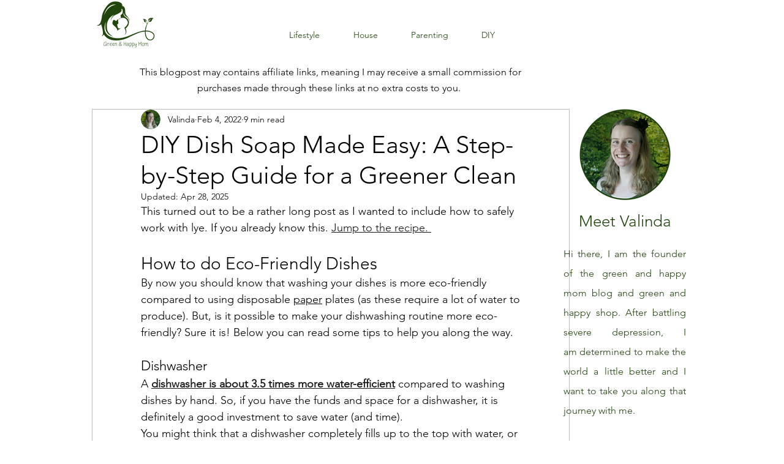

--- FILE ---
content_type: text/html; charset=utf-8
request_url: https://www.google.com/recaptcha/api2/aframe
body_size: 267
content:
<!DOCTYPE HTML><html><head><meta http-equiv="content-type" content="text/html; charset=UTF-8"></head><body><script nonce="4BqHp5f8pazQmje2vJRajw">/** Anti-fraud and anti-abuse applications only. See google.com/recaptcha */ try{var clients={'sodar':'https://pagead2.googlesyndication.com/pagead/sodar?'};window.addEventListener("message",function(a){try{if(a.source===window.parent){var b=JSON.parse(a.data);var c=clients[b['id']];if(c){var d=document.createElement('img');d.src=c+b['params']+'&rc='+(localStorage.getItem("rc::a")?sessionStorage.getItem("rc::b"):"");window.document.body.appendChild(d);sessionStorage.setItem("rc::e",parseInt(sessionStorage.getItem("rc::e")||0)+1);localStorage.setItem("rc::h",'1768885125442');}}}catch(b){}});window.parent.postMessage("_grecaptcha_ready", "*");}catch(b){}</script></body></html>